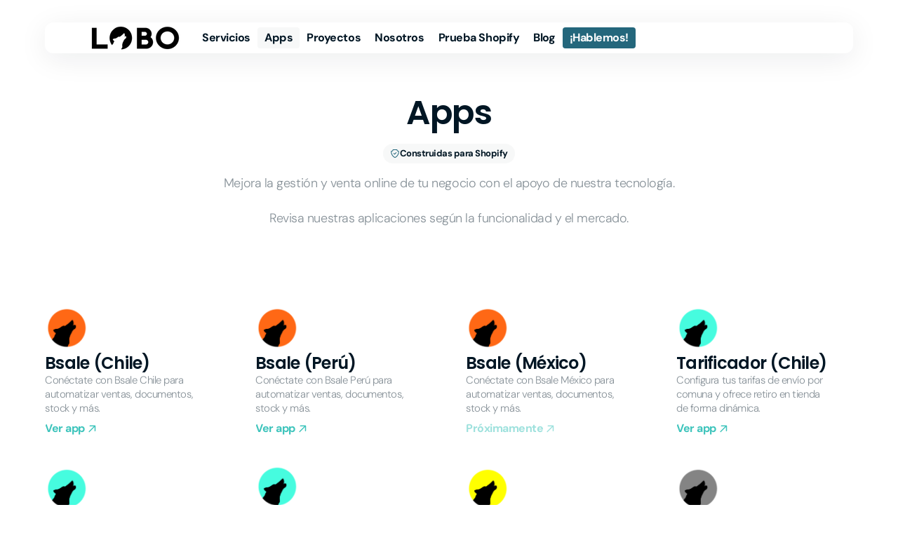

--- FILE ---
content_type: text/css
request_url: https://lobocreaciones.cl/cdn/shop/t/67/assets/component-card-horizontal.css?v=4308088986918490291738074963
body_size: -303
content:
.card-horizontal-wrapper{position:relative;display:flex;gap:.8rem;text-decoration:none;border-radius:1.2rem;overflow:hidden}@media screen and (min-width: 750px){.card-horizontal-wrapper:hover .card-horizontal__image img:first-child:not(:only-of-type){opacity:0}.card-horizontal-wrapper:hover .card-horizontal__image img:first-child:last-child{transform:scale3d(1.05,1.05,1.05)}.card-horizontal-wrapper:hover .card-horizontal__image img+img{opacity:1}}@media screen and (min-width: 990px){.card-horizontal-wrapper{gap:2rem}}.card-horizontal-wrapper .price{font-size:calc(var(--font-body-scale) * 1.2rem - .1rem)}@media only screen and (min-width: 750px){.card-horizontal-wrapper .price{font-size:calc(var(--font-body-scale) * 1.4rem - .2rem)}}.card-horizontal__image{position:relative;flex-shrink:0;width:10rem}@media screen and (min-width: 576px){.card-horizontal__image{width:16.2rem}}.card-horizontal__image img{transition:transform var(--duration-long) ease,opacity var(--duration-long) ease}.card-horizontal__image img+img{opacity:0}.card-horizontal__image .media{background-color:transparent}.card-horizontal__information{display:flex;flex-direction:column;align-items:flex-start;justify-content:center;flex-grow:1;padding-block:1.6rem;padding-right:2rem;pointer-events:none;box-sizing:border-box}.card-horizontal__title{position:relative;display:block;margin-top:0;margin-bottom:.6rem;letter-spacing:calc(var(--font-body-letter-spacing) * .1)}.card-horizontal__vendor{margin-bottom:.6rem;font-size:1.1rem}.card-horizontal__vendor_link{position:relative;z-index:2;pointer-events:all}.card-horizontal__vendor a{text-decoration:none;color:inherit;transition:color var(--duration-default)}.card-horizontal__vendor a:hover{color:rgba(var(--color-foreground))}
/*# sourceMappingURL=/cdn/shop/t/67/assets/component-card-horizontal.css.map?v=4308088986918490291738074963 */


--- FILE ---
content_type: text/css
request_url: https://lobocreaciones.cl/cdn/shop/t/67/assets/section-hero.css?v=149713595109383303001738074963
body_size: 1214
content:
.shopify-section:not(:first-child).section-hero{--header-height: 0px}.hero.section--has-overlay .hero__outer--overlay .hero__content{padding-top:calc(var(--header-height) + 2.4rem)}.hero.section--has-overlay>.container .hero__outer--overlay .hero__content{padding-top:calc(var(--header-height) + 2.4rem)}.hero .container .hero__outer--overlay{border-radius:.8rem;overflow:hidden}@media (min-width: 990px){.hero .container .hero__outer--overlay{border-radius:1.8rem}}.hero>.container .hero__image-inner svg{border-radius:1.2rem}.hero>.container .hero__outer--overlay .hero__content{padding-top:4rem;padding-bottom:4rem}@media (min-width: 750px){.hero>.container .hero__outer--overlay .hero__content{padding-top:4.8rem;padding-bottom:4.8rem}}@media (min-width: 990px){.hero>.container .hero__outer--overlay .hero__content{padding-top:5.6rem;padding-bottom:5.6rem}}@media (min-width: 1200px){.hero>.container .hero__outer--overlay .hero__content{padding-top:6.4rem;padding-bottom:6.4rem}}.hero>.container .hero__outer--overlay .hero__content>*:not(.hero__subscription){max-width:60rem}@media screen and (min-width: 1360px){.hero>.container .hero__outer--overlay .hero__content>*:not(.hero__subscription){max-width:70rem}}@media screen and (min-width: 1536px){.hero>.container .hero__outer--overlay .hero__content>*:not(.hero__subscription){max-width:79.8rem}}.hero>.container .hero__outer--overlay .hero__content>.hero__description{max-width:47rem}@media screen and (min-width: 1360px){.hero>.container .hero__outer--overlay .hero__content>.hero__description{max-width:61rem}}@media screen and (min-width: 1536px){.hero>.container .hero__outer--overlay .hero__content>.hero__description{max-width:71.2rem}}.hero>.container .hero__outer--overlay .hero__content--center>*:not(.hero__subscription){max-width:88rem}.hero>.container .hero__outer--overlay .hero__content--center>.hero__description{max-width:67rem}.hero__outer{display:flex;justify-content:space-between}.hero__outer--horizontal{flex-direction:column}@media (min-width: 990px){.hero__outer--horizontal{flex-direction:row}}.hero__outer--horizontal .hero__image{width:100%}@media (min-width: 990px){.hero__outer--horizontal .hero__image{width:50%}}@media (min-width: 1200px){.hero__outer--horizontal .hero__image{width:44.12%}}.hero__outer--horizontal .hero__image-inner{width:100%;height:100%;border-radius:1.2rem;overflow:hidden;position:relative}.hero__outer--horizontal .hero__image-inner img,.hero__outer--horizontal .hero__image-inner svg,.hero__outer--horizontal .hero__image-inner video{position:absolute;top:0;right:0;bottom:0;left:0;width:100%;height:100%}.hero__outer--horizontal .hero__content{width:100%}@media (min-width: 990px){.hero__outer--horizontal .hero__content{width:50%}}@media (min-width: 1200px){.hero__outer--horizontal .hero__content{width:55.88%}}.hero__outer--horizontal .hero__content>*:not(.hero__subscription-wrapper){max-width:72rem}.hero__outer--vertical{flex-direction:column;justify-content:flex-start}.hero__outer--vertical .hero__image-inner{width:100%;height:100%;border-radius:.8rem;overflow:hidden;position:relative}@media (min-width: 990px){.hero__outer--vertical .hero__image-inner{border-radius:1.8rem}}.hero__outer--vertical .hero__image-inner img,.hero__outer--vertical .hero__image-inner svg,.hero__outer--vertical .hero__image-inner video{position:absolute;top:0;right:0;bottom:0;left:0;width:100%;height:100%;border-radius:.8rem}@media (min-width: 990px){.hero__outer--vertical .hero__image-inner img,.hero__outer--vertical .hero__image-inner svg,.hero__outer--vertical .hero__image-inner video{border-radius:1.8rem}}.hero__outer--vertical .hero__content{width:100%;padding-bottom:2.4rem}@media screen and (min-width: 576px){.hero__outer--vertical .hero__content{max-width:106rem}}@media (min-width: 990px){.hero__outer--vertical .hero__content{padding-bottom:5.6rem}}@media (min-width: 990px){.hero__outer--vertical.hero__outer--desktop-order .hero__image{margin-bottom:4rem}}@media (max-width: 989px){.hero__outer--vertical.hero__outer--mobile-order .hero__image{margin-bottom:2.4rem}}@media (max-width: 989px){.hero__outer--vertical.hero__outer--mobile-order .hero__image-inner{border-radius:.8rem}}@media (max-width: 989px){.hero__outer--vertical.hero__outer--mobile-order .hero__content{padding-bottom:0}}.hero__outer--overlay{position:relative}.hero__outer--overlay .hero__subtitle{background-color:rgb(var(--color-foreground),.2)}.hero__outer--overlay .hero__subtitle svg{color:rgb(var(--color-foreground))}.hero__outer--overlay .hero__image{position:absolute;top:0;right:0;bottom:0;left:0}.hero__outer--overlay .hero__image-inner{position:relative;height:100%}.hero__outer--overlay .hero__image-inner img,.hero__outer--overlay .hero__image-inner svg,.hero__outer--overlay .hero__image-inner video{width:100%;height:100%;position:absolute;top:0;right:0;bottom:0;left:0}.hero__outer--overlay .hero__content{padding-top:5.6rem;padding-bottom:5.6rem;flex-grow:1}@media (min-width: 750px){.hero__outer--overlay .hero__content{padding-top:8rem;padding-bottom:8rem}}@media (min-width: 990px){.hero__outer--overlay .hero__content{padding-top:10rem;padding-bottom:10rem}}@media (min-width: 1200px){.hero__outer--overlay .hero__content{padding-top:12rem;padding-bottom:12rem}}.hero__outer--overlay .hero__content>*:not(.hero__subscription){max-width:104rem}.hero__outer--overlay .hero__content .hero__description{max-width:60rem}.hero__outer--overlay .hero__users-image{border-color:rgba(var(--color-foreground),.2)}.hero__outer--overlay .hero__users>span{color:rgba(var(--color-foreground),.6)}.hero__outer--overlay.color-background-1 .hero__users-image,.hero__outer--overlay.color-background-2 .hero__users-image{border-color:rgba(var(--color-background),.2)}@media screen and (max-width: 749px){.hero__outer--overlay.hero__outer--mobile-image-before,.hero__outer--overlay.hero__outer--mobile-image-after{flex-direction:column;margin-left:-2rem;margin-right:-2rem;border-radius:0}.hero__outer--overlay.hero__outer--mobile-image-before .hero__overlay,.hero__outer--overlay.hero__outer--mobile-image-after .hero__overlay{display:none}.hero__outer--overlay.hero__outer--mobile-image-before .hero__content,.hero__outer--overlay.hero__outer--mobile-image-after .hero__content{padding-top:2.4rem;padding-bottom:2.4rem}.hero__outer--overlay.hero__outer--mobile-image-before .hero__image-inner,.hero__outer--overlay.hero__outer--mobile-image-after .hero__image-inner{min-height:32rem}.hero__outer--overlay.hero__outer--mobile-image-before .hero__image,.hero__outer--overlay.hero__outer--mobile-image-after .hero__image{position:initial;border-radius:.8rem;overflow:hidden;margin-left:-2rem;margin-right:-2rem}.hero__outer--overlay.hero__outer--mobile-image-before:before,.hero__outer--overlay.hero__outer--mobile-image-after:before{display:none!important}.hero__outer--overlay.hero__outer--mobile-image-before{flex-direction:column-reverse}}.hero__outer--plain .hero__content{padding-top:0}@media (min-width: 990px){.hero__outer--plain .hero__content{padding:3.2rem 3.2rem 3.2rem 0}}@media (min-width: 1200px){.hero__outer--plain .hero__content{padding:10.4rem 6.4rem 10.4rem 0}}.hero__outer--plain .hero__image{padding-top:3.2rem}@media (min-width: 990px){.hero__outer--plain .hero__image{padding-top:0}}@media (min-width: 990px){.hero__outer--plain.hero__outer--desktop-order .hero__content{padding:3.2rem 0 3.2rem 3.2rem}}@media (min-width: 1200px){.hero__outer--plain.hero__outer--desktop-order .hero__content{padding:6.4rem 0 6.4rem 6.4rem}}@media (max-width: 989px){.hero__outer--plain.hero__outer--mobile-order .hero__content{padding-top:3.2rem}}@media (max-width: 989px){.hero__outer--plain.hero__outer--mobile-order .hero__image{padding-top:0}}.hero__outer--subtle{background-color:rgb(var(--color-background-secondary));border-radius:1.2rem}.hero__outer--subtle .hero__content{padding:2.4rem}@media (min-width: 576px){.hero__outer--subtle .hero__content{padding:3.2rem}}@media (min-width: 1200px){.hero__outer--subtle .hero__content{padding:6.4rem}}@media (min-width: 990px){.hero__outer--desktop-order .hero__image{order:-1}}@media (max-width: 989px){.hero__outer--mobile-order .hero__image{order:-1}}.hero__overlay{position:absolute;top:0;right:0;bottom:0;left:0;z-index:2;background-color:#000;opacity:var(--overlay-opacity)}.hero__content{display:flex;flex-direction:column;align-items:flex-start;position:relative;z-index:3}.hero__content>*:last-child{margin-bottom:0}.hero__content--top{justify-content:flex-start}.hero__content--middle{justify-content:center}.hero__content--bottom{justify-content:flex-end}.hero__content--left{align-items:flex-start;text-align:left}.hero__content--left .hero__users{justify-content:flex-start}.hero__content--center{align-items:center;text-align:center;margin:0 auto}.hero__content--center .hero__users,.hero__content--center .hero__captions{justify-content:center}.hero__content--center .hero__title--word_break_an.js-anim-rolling .js-anim-title,.hero__content--center .hero__title--word_break_an.js-anim-appearing .js-anim-title{display:flex;margin-left:auto;margin-right:auto}.hero__content--center .hero__title--word_break_an.js-anim-rolling .js-anim-title span,.hero__content--center .hero__title--word_break_an.js-anim-appearing .js-anim-title span{justify-content:center}.hero__content--right{align-items:flex-end;text-align:right;margin-left:auto}.hero__content--right .hero__users{justify-content:flex-end}.hero__content--right .js-anim-rolling .js-anim-title>span,.hero__content--right .js-anim-appearing .js-anim-title>span{justify-content:flex-end}.hero__subtitle{margin-bottom:1.6rem}.hero__subtitle svg{width:1.4rem;height:1.4rem;color:rgb(var(--color-accent))}.hero__subtitle+.hero__title{margin-top:0}.hero__title{width:100%;margin-bottom:1.6rem}.hero__title a{text-decoration:none;transition:color var(--duration-default)}.hero__title a:hover{color:rgb(var(--color-accent))}.hero__title--simple span[style*="text-decoration:underline"]{display:inline-block;text-decoration-color:var(--color-line)!important;text-underline-offset:6%}.hero__title--rounded span[style*="text-decoration:underline"]{display:inline-block;background-repeat:no-repeat;background-size:contain;background-position:bottom;text-decoration:none!important;padding-bottom:.5rem}@media screen and (min-width: 576px){.hero__title--rounded span[style*="text-decoration:underline"]{padding-bottom:.7rem}}.hero__title--rounded span[style*="text-decoration:underline"].title--rounded-xs{padding-bottom:.5rem}.hero__title--background{position:relative;z-index:1}.hero__title--background span[style*="text-decoration:underline"]{position:relative;display:inline-block;text-decoration:none!important;padding:0 .8rem;background-color:var(--color-line);border-radius:.6rem;z-index:-1}.hero__title--word_break span[style*="text-decoration:underline"]{display:inline}.hero__title--word_break_an .js-anim-title{display:block}.hero__description{margin-bottom:2.4rem}.hero__image-inner--contain svg{object-fit:contain;height:auto!important;margin:auto}.hero__image-inner--cover svg{object-fit:cover}.hero__buttons{display:flex;flex-wrap:wrap;align-items:center;gap:2.4rem;margin-bottom:2.4rem}@media (min-width: 990px){.hero__buttons{margin-bottom:3.2rem}}.hero__captions{display:flex;align-items:center;flex-wrap:wrap;gap:1.2rem 2.4rem;margin-bottom:2.4rem}@media (min-width: 990px){.hero__captions{margin-bottom:3.2rem}}.hero__captions-item{display:flex;align-items:center;gap:.4rem}.hero__captions-item svg{width:2rem;height:2rem}.hero__captions-item span{font-weight:var(--font-additional-weight)}.hero__users{display:flex;flex-wrap:wrap;gap:1.2rem;align-items:center;margin-bottom:2.4rem;font-weight:var(--font-heading-weight)}@media (min-width: 990px){.hero__users{margin-bottom:3.2rem}}.hero__users>span{max-width:143px;color:rgb(var(--color-foreground-secondary));text-align:left}.hero__users-image{min-width:5.2rem;max-width:5.2rem;height:5.2rem;border-radius:50%;overflow:hidden;border:.2rem solid rgb(var(--color-background))}.hero__users-image+.hero__users-image{margin-left:-2.2rem}.hero__users-image img,.hero__users-image svg,.hero__users-image video{width:100%;height:100%;object-fit:cover}.hero__subscription-wrapper{width:100%;margin-bottom:2.4rem;background-color:transparent}@media screen and (min-width: 576px){.hero__subscription-wrapper{width:48rem;max-width:100%}}@media (min-width: 990px){.hero__subscription-wrapper{margin-bottom:3.2rem}}.hero__subscription{width:100%;max-width:unset}[data-scheme=dark] .hero__title--simple span[style*="text-decoration:underline"]{text-decoration-color:#4a4a4c!important}[data-scheme=dark] .hero__title--background span[style*="text-decoration:underline"]{background-color:#4a4a4c}@media (prefers-color-scheme: dark){[data-scheme=auto] .hero__title--simple span[style*="text-decoration:underline"]{text-decoration-color:#4a4a4c!important}[data-scheme=auto] .hero__title--background span[style*="text-decoration:underline"]{background-color:#4a4a4c}}.hero__image-block{margin:10px 0}.hero__image-block-img{max-width:100%;height:auto}
/*# sourceMappingURL=/cdn/shop/t/67/assets/section-hero.css.map?v=149713595109383303001738074963 */


--- FILE ---
content_type: text/css
request_url: https://lobocreaciones.cl/cdn/shop/t/67/assets/section-multicolumn.css?v=127598023904840561981738074963
body_size: 464
content:
.multicolumn--solid .multicolumn-card{padding:3.2rem;border-radius:1.2rem;overflow:hidden;background-color:rgba(var(--color-background-secondary))}@media screen and (min-width: 1200px){.multicolumn--solid .multicolumn-card{padding:4rem}}.multicolumn--solid .multicolumn-card__heading{max-width:41rem}.multicolumn--solid .multicolumn-card__text{max-width:38.8rem}.multicolumn--separators .multicolumn-card{background-color:transparent}@media screen and (min-width: 576px){.multicolumn--separators .multicolumn-card{border-left:.1rem solid rgb(var(--color-border))}}.multicolumn--separators .multicolumn-card__heading{max-width:47rem}.multicolumn--separators .multicolumn-card__text{max-width:38.8rem}.multicolumn--separators.multicolumn-gap--large .multicolumn-list__wrapper{gap:4rem}@media screen and (min-width: 576px){.multicolumn--separators.multicolumn-gap--large .multicolumn-list__wrapper{gap:4rem 2rem}.multicolumn--separators.multicolumn-gap--large .multicolumn-list__wrapper .multicolumn-card{padding-left:2rem}}@media (min-width: 990px){.multicolumn--separators.multicolumn-gap--large .multicolumn-list__wrapper{gap:4rem 2.4rem}.multicolumn--separators.multicolumn-gap--large .multicolumn-list__wrapper .multicolumn-card{padding-left:2.4rem}}@media (min-width: 1360px){.multicolumn--separators.multicolumn-gap--large .multicolumn-list__wrapper{gap:4rem 2.8rem}.multicolumn--separators.multicolumn-gap--large .multicolumn-list__wrapper .multicolumn-card{padding-left:2.8rem}}.multicolumn--separators.multicolumn-gap--medium .multicolumn-list__wrapper{gap:3.2rem}@media screen and (min-width: 576px){.multicolumn--separators.multicolumn-gap--medium .multicolumn-list__wrapper{gap:3.2rem 1.6rem}.multicolumn--separators.multicolumn-gap--medium .multicolumn-list__wrapper .multicolumn-card{padding-left:1.6rem}}@media (min-width: 990px){.multicolumn--separators.multicolumn-gap--medium .multicolumn-list__wrapper{gap:3.2rem 2rem}.multicolumn--separators.multicolumn-gap--medium .multicolumn-list__wrapper .multicolumn-card{padding-left:2rem}}@media (min-width: 1360px){.multicolumn--separators.multicolumn-gap--medium .multicolumn-list__wrapper{gap:4rem 2.4rem}.multicolumn--separators.multicolumn-gap--medium .multicolumn-list__wrapper .multicolumn-card{padding-left:2.4rem}}.multicolumn--separators.multicolumn-gap--small .multicolumn-list__wrapper{gap:2.4rem}@media (min-width: 576px){.multicolumn--separators.multicolumn-gap--small .multicolumn-list__wrapper{gap:4rem 1.2rem}.multicolumn--separators.multicolumn-gap--small .multicolumn-list__wrapper .multicolumn-card{padding-left:1.2rem}}.multicolumn--transparent .multicolumn-card{background-color:transparent;padding:0}.multicolumn--transparent.multicolumn-gap--large .multicolumn-list__wrapper{gap:4rem}@media (min-width: 990px){.multicolumn--transparent.multicolumn-gap--large .multicolumn-list__wrapper{gap:4rem 4.8rem}}@media (min-width: 1360px){.multicolumn--transparent.multicolumn-gap--large .multicolumn-list__wrapper{gap:4rem 5.6rem}}.multicolumn--transparent.multicolumn-gap--medium .multicolumn-list__wrapper{gap:3.2rem}@media (min-width: 990px){.multicolumn--transparent.multicolumn-gap--medium .multicolumn-list__wrapper{gap:3.2rem 4rem}}@media (min-width: 1360px){.multicolumn--transparent.multicolumn-gap--medium .multicolumn-list__wrapper{gap:4rem 4.8rem}}.multicolumn--transparent.multicolumn-gap--small .multicolumn-list__wrapper{gap:2.4rem}@media (min-width: 576px){.multicolumn--transparent.multicolumn-gap--small .multicolumn-list__wrapper{gap:4rem 2.4rem}}.multicolumn-list{display:flex;flex-direction:column;align-items:flex-start;gap:.8rem}.multicolumn-list__wrapper{display:grid;grid-template-columns:1fr;width:100%;gap:.8rem}.multicolumn-list__wrapper--1{grid-template-columns:1fr}.multicolumn-list__wrapper--2{grid-template-columns:repeat(2,1fr)}.multicolumn-list__wrapper--3{grid-template-columns:repeat(3,1fr)}.multicolumn-list__wrapper--4{grid-template-columns:repeat(4,1fr)}.multicolumn-list__wrapper--static.multicolumn-list__wrapper--2{grid-template-columns:1fr}@media (min-width: 576px){.multicolumn-list__wrapper--static.multicolumn-list__wrapper--2{grid-template-columns:repeat(2,1fr)}}.multicolumn-list__wrapper--static.multicolumn-list__wrapper--3{grid-template-columns:1fr}@media (min-width: 576px){.multicolumn-list__wrapper--static.multicolumn-list__wrapper--3{grid-template-columns:repeat(2,1fr)}}@media (min-width: 990px){.multicolumn-list__wrapper--static.multicolumn-list__wrapper--3{grid-template-columns:repeat(3,1fr)}}.multicolumn-list__wrapper--static.multicolumn-list__wrapper--4{grid-template-columns:1fr}@media (min-width: 576px){.multicolumn-list__wrapper--static.multicolumn-list__wrapper--4{grid-template-columns:repeat(2,1fr)}}@media (min-width: 990px){.multicolumn-list__wrapper--static.multicolumn-list__wrapper--4{grid-template-columns:repeat(4,1fr)}}.multicolumn-card{position:relative;display:flex;flex-direction:column;gap:1.6rem;height:auto}@media (min-width: 990px){.multicolumn-card{gap:2.4rem}}.multicolumn-card__info{display:flex;flex-direction:column;align-items:flex-start;flex-grow:1;gap:1.2rem}.multicolumn-card__heading,.multicolumn-card__text{margin:0}.multicolumn-card__text{margin-right:1.6rem;color:rgba(var(--color-foreground-secondary))}@media (min-width: 1200px){.multicolumn-card__text{margin-right:3.4rem}}@media (min-width: 1200px){.multicolumn-card__button{margin-top:.8rem}}.multicolumn-card__image-wrapper{overflow:hidden}.multicolumn-card__image-wrapper--icon{display:flex;align-items:center;justify-content:center;align-self:flex-start;padding:0;background:transparent}.multicolumn-card__image-wrapper--icon.multicolumn-card__image-wrapper--recommended .icon{font-size:2.4rem}@media screen and (min-width: 750px){.multicolumn-card__image-wrapper--icon.multicolumn-card__image-wrapper--recommended .icon{font-size:2.8rem}}@media screen and (min-width: 1200px){.multicolumn-card__image-wrapper--icon.multicolumn-card__image-wrapper--recommended .icon{font-size:3.2rem}}.multicolumn-card__image-wrapper--icon.multicolumn-card__image-wrapper--normal .icon{font-size:2.8rem}@media screen and (min-width: 750px){.multicolumn-card__image-wrapper--icon.multicolumn-card__image-wrapper--normal .icon{font-size:3.2rem}}@media screen and (min-width: 1200px){.multicolumn-card__image-wrapper--icon.multicolumn-card__image-wrapper--normal .icon{font-size:4rem}}.multicolumn-card__image-wrapper--icon.multicolumn-card__image-wrapper--small .icon{font-size:2.4rem}@media screen and (min-width: 750px){.multicolumn-card__image-wrapper--icon.multicolumn-card__image-wrapper--small .icon{font-size:2.8rem}}@media screen and (min-width: 1200px){.multicolumn-card__image-wrapper--icon.multicolumn-card__image-wrapper--small .icon{font-size:3.2rem}}.multicolumn-card__image-wrapper--icon.multicolumn-card__image-wrapper--large .icon{font-size:3.2rem}@media screen and (min-width: 750px){.multicolumn-card__image-wrapper--icon.multicolumn-card__image-wrapper--large .icon{font-size:4rem}}@media screen and (min-width: 1200px){.multicolumn-card__image-wrapper--icon.multicolumn-card__image-wrapper--large .icon{font-size:4.8rem}}.multicolumn-card__image-wrapper--icon.multicolumn-card__image-wrapper--shadow{padding:1.2rem;background-color:rgba(var(--color-background));border-radius:1rem;box-shadow:0 8px 40px rgba(var(--color-shadow),.08)}@media screen and (min-width: 1200px){.multicolumn-card__image-wrapper--icon.multicolumn-card__image-wrapper--shadow{padding:1.6rem}}.multicolumn-card__image-wrapper--icon.multicolumn-card__image-wrapper--shadow.multicolumn-card__image-wrapper--recommended .icon{font-size:2.4rem}@media screen and (min-width: 750px){.multicolumn-card__image-wrapper--icon.multicolumn-card__image-wrapper--shadow.multicolumn-card__image-wrapper--recommended .icon{font-size:2.8rem}}@media screen and (min-width: 1200px){.multicolumn-card__image-wrapper--icon.multicolumn-card__image-wrapper--shadow.multicolumn-card__image-wrapper--recommended .icon{font-size:3.2rem}}.multicolumn-card__image-wrapper--icon.multicolumn-card__image-wrapper--subtle{color:rgba(var(--color-foreground),.14)}.multicolumn-card__image-wrapper--icon.multicolumn-card__image-wrapper--contrast{color:rgba(var(--color-foreground))}.multicolumn-card__image-wrapper--icon.multicolumn-card__image-wrapper--colored{color:rgba(var(--color-accent))}.multicolumn-card__image-wrapper--icon.multicolumn-card__image-wrapper--colored.multicolumn-card__image-wrapper--gradient{color:var(--gradient-accent)}.multicolumn-card__image-wrapper--image{border-radius:1.2rem;overflow:hidden}.multicolumn-card__image-wrapper--image img{width:100%;height:100%}.multicolumn-card__image-wrapper--image.multicolumn-card__image-wrapper--small{width:6rem}@media (min-width: 750px){.multicolumn-card__image-wrapper--image.multicolumn-card__image-wrapper--small{width:8rem}}.multicolumn-card__image-wrapper--image.multicolumn-card__image-wrapper--small.multicolumn-card__image-wrapper--landscape{aspect-ratio:4/3}.multicolumn-card__image-wrapper--image.multicolumn-card__image-wrapper--small.multicolumn-card__image-wrapper--portrait{aspect-ratio:3/4}.multicolumn-card__image-wrapper--image.multicolumn-card__image-wrapper--small.multicolumn-card__image-wrapper--square{aspect-ratio:1/1}.multicolumn-card__image-wrapper--image.multicolumn-card__image-wrapper--medium{width:8rem}@media (min-width: 750px){.multicolumn-card__image-wrapper--image.multicolumn-card__image-wrapper--medium{width:12.6rem}}.multicolumn-card__image-wrapper--image.multicolumn-card__image-wrapper--medium.multicolumn-card__image-wrapper--landscape{aspect-ratio:4/3}.multicolumn-card__image-wrapper--image.multicolumn-card__image-wrapper--medium.multicolumn-card__image-wrapper--portrait{aspect-ratio:3/4}.multicolumn-card__image-wrapper--image.multicolumn-card__image-wrapper--medium.multicolumn-card__image-wrapper--square{aspect-ratio:1/1}.multicolumn-card__image-wrapper--full-width{position:relative;width:100%;height:0}.multicolumn-card__image-wrapper--full-width img{position:absolute;top:0;right:0;bottom:0;left:0;display:block}.multicolumn-card__image-wrapper--full-width.multicolumn-card__image-wrapper--landscape{padding-top:70%}.multicolumn-card__image-wrapper--full-width.multicolumn-card__image-wrapper--portrait{padding-top:122%}.multicolumn-card__image-wrapper--full-width.multicolumn-card__image-wrapper--square{padding-top:100%}
/*# sourceMappingURL=/cdn/shop/t/67/assets/section-multicolumn.css.map?v=127598023904840561981738074963 */
